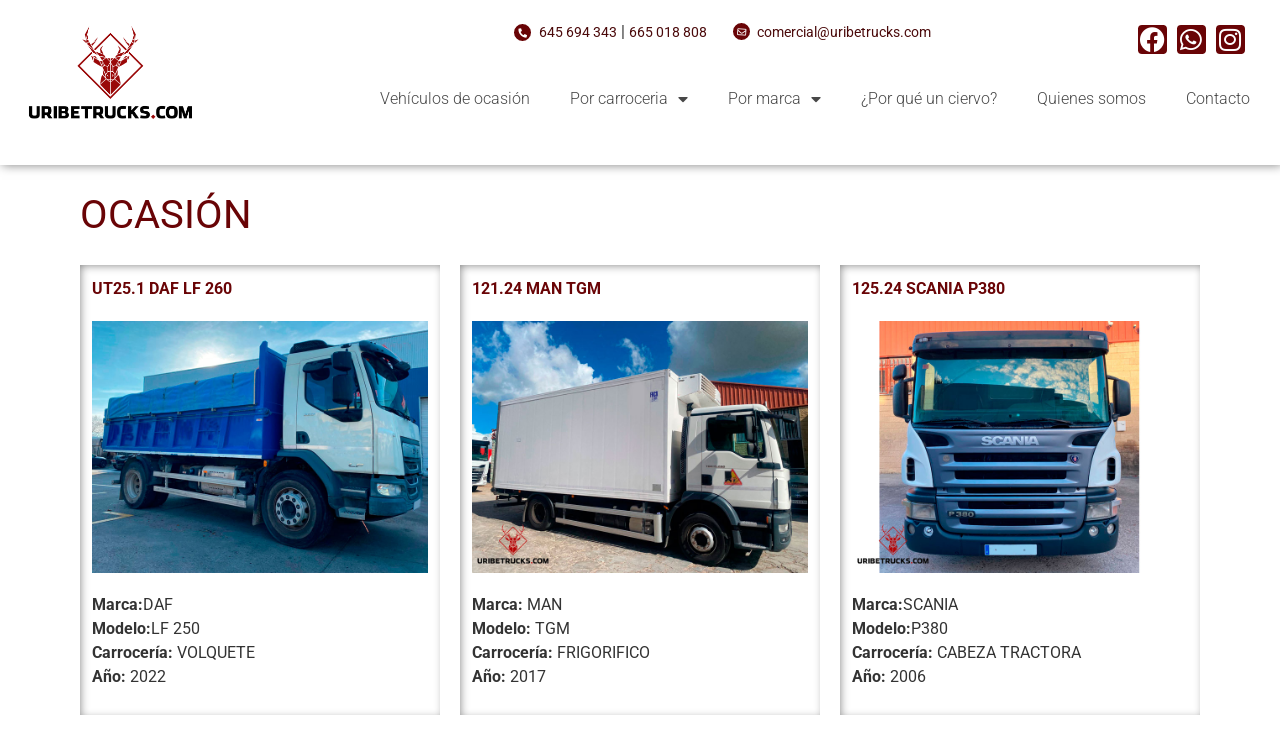

--- FILE ---
content_type: text/html; charset=UTF-8
request_url: https://uribetrucks.com/tag/ocasion/
body_size: 15331
content:
<!doctype html>
<html lang="es">
<head>
	<meta charset="UTF-8">
	<meta name="viewport" content="width=device-width, initial-scale=1">
	<link rel="profile" href="https://gmpg.org/xfn/11">
	<meta name='robots' content='index, follow, max-image-preview:large, max-snippet:-1, max-video-preview:-1' />
	<style>img:is([sizes="auto" i], [sizes^="auto," i]) { contain-intrinsic-size: 3000px 1500px }</style>
	
	<!-- This site is optimized with the Yoast SEO plugin v26.0 - https://yoast.com/wordpress/plugins/seo/ -->
	<title>OCASIÓN Archivos - Uribe Trucks</title>
	<link rel="canonical" href="https://uribetrucks.com/tag/ocasion/" />
	<meta property="og:locale" content="es_ES" />
	<meta property="og:type" content="article" />
	<meta property="og:title" content="OCASIÓN Archivos - Uribe Trucks" />
	<meta property="og:url" content="https://uribetrucks.com/tag/ocasion/" />
	<meta property="og:site_name" content="Uribe Trucks" />
	<meta name="twitter:card" content="summary_large_image" />
	<script type="application/ld+json" class="yoast-schema-graph">{"@context":"https://schema.org","@graph":[{"@type":"CollectionPage","@id":"https://uribetrucks.com/tag/ocasion/","url":"https://uribetrucks.com/tag/ocasion/","name":"OCASIÓN Archivos - Uribe Trucks","isPartOf":{"@id":"https://uribetrucks.com/#website"},"primaryImageOfPage":{"@id":"https://uribetrucks.com/tag/ocasion/#primaryimage"},"image":{"@id":"https://uribetrucks.com/tag/ocasion/#primaryimage"},"thumbnailUrl":"https://uribetrucks.com/wp-content/uploads/2025/02/1.jpg","breadcrumb":{"@id":"https://uribetrucks.com/tag/ocasion/#breadcrumb"},"inLanguage":"es"},{"@type":"ImageObject","inLanguage":"es","@id":"https://uribetrucks.com/tag/ocasion/#primaryimage","url":"https://uribetrucks.com/wp-content/uploads/2025/02/1.jpg","contentUrl":"https://uribetrucks.com/wp-content/uploads/2025/02/1.jpg","width":800,"height":600},{"@type":"BreadcrumbList","@id":"https://uribetrucks.com/tag/ocasion/#breadcrumb","itemListElement":[{"@type":"ListItem","position":1,"name":"Portada","item":"https://uribetrucks.com/"},{"@type":"ListItem","position":2,"name":"OCASIÓN"}]},{"@type":"WebSite","@id":"https://uribetrucks.com/#website","url":"https://uribetrucks.com/","name":"Uribe Trucks","description":"Compra venta de camiones y vehículos industriales","publisher":{"@id":"https://uribetrucks.com/#organization"},"potentialAction":[{"@type":"SearchAction","target":{"@type":"EntryPoint","urlTemplate":"https://uribetrucks.com/?s={search_term_string}"},"query-input":{"@type":"PropertyValueSpecification","valueRequired":true,"valueName":"search_term_string"}}],"inLanguage":"es"},{"@type":"Organization","@id":"https://uribetrucks.com/#organization","name":"Uribe Trucks","url":"https://uribetrucks.com/","logo":{"@type":"ImageObject","inLanguage":"es","@id":"https://uribetrucks.com/#/schema/logo/image/","url":"https://uribetrucks.com/wp-content/uploads/2021/05/cropped-UribeTrucks-logo21-10-1.png","contentUrl":"https://uribetrucks.com/wp-content/uploads/2021/05/cropped-UribeTrucks-logo21-10-1.png","width":702,"height":370,"caption":"Uribe Trucks"},"image":{"@id":"https://uribetrucks.com/#/schema/logo/image/"}}]}</script>
	<!-- / Yoast SEO plugin. -->


<link rel='dns-prefetch' href='//www.googletagmanager.com' />
<link rel="alternate" type="application/rss+xml" title="Uribe Trucks &raquo; Feed" href="https://uribetrucks.com/feed/" />
<link rel="alternate" type="application/rss+xml" title="Uribe Trucks &raquo; Feed de los comentarios" href="https://uribetrucks.com/comments/feed/" />
<link rel="alternate" type="application/rss+xml" title="Uribe Trucks &raquo; Etiqueta OCASIÓN del feed" href="https://uribetrucks.com/tag/ocasion/feed/" />
<link rel='stylesheet' id='wpo_min-header-0-css' href='https://uribetrucks.com/wp-content/cache/wpo-minify/1759222161/assets/wpo-minify-header-5411d889.min.css' media='all' />
<script src="https://uribetrucks.com/wp-includes/js/jquery/jquery.min.js" id="jquery-core-js"></script>
<script src="https://uribetrucks.com/wp-includes/js/jquery/jquery-migrate.min.js" id="jquery-migrate-js"></script>
<script src="https://uribetrucks.com/wp-content/plugins/adapta-rgpd/assets/js/cookies-eu-banner.js" id="argpd-cookies-eu-banner-js"></script>
<script src="https://uribetrucks.com/wp-content/plugins/elementor/assets/lib/font-awesome/js/v4-shims.min.js" id="font-awesome-4-shim-js"></script>

<!-- Fragmento de código de la etiqueta de Google (gtag.js) añadida por Site Kit -->
<!-- Fragmento de código de Google Analytics añadido por Site Kit -->
<script src="https://www.googletagmanager.com/gtag/js?id=GT-MR248HH" id="google_gtagjs-js" async></script>
<script id="google_gtagjs-js-after">
window.dataLayer = window.dataLayer || [];function gtag(){dataLayer.push(arguments);}
gtag("set","linker",{"domains":["uribetrucks.com"]});
gtag("js", new Date());
gtag("set", "developer_id.dZTNiMT", true);
gtag("config", "GT-MR248HH");
</script>
<link rel="https://api.w.org/" href="https://uribetrucks.com/wp-json/" /><link rel="alternate" title="JSON" type="application/json" href="https://uribetrucks.com/wp-json/wp/v2/tags/146" /><link rel="EditURI" type="application/rsd+xml" title="RSD" href="https://uribetrucks.com/xmlrpc.php?rsd" />
<meta name="generator" content="WordPress 6.8.3" />
<meta name="generator" content="Site Kit by Google 1.170.0" /><meta name="generator" content="Elementor 3.32.3; features: additional_custom_breakpoints; settings: css_print_method-internal, google_font-enabled, font_display-auto">
			<style>
				.e-con.e-parent:nth-of-type(n+4):not(.e-lazyloaded):not(.e-no-lazyload),
				.e-con.e-parent:nth-of-type(n+4):not(.e-lazyloaded):not(.e-no-lazyload) * {
					background-image: none !important;
				}
				@media screen and (max-height: 1024px) {
					.e-con.e-parent:nth-of-type(n+3):not(.e-lazyloaded):not(.e-no-lazyload),
					.e-con.e-parent:nth-of-type(n+3):not(.e-lazyloaded):not(.e-no-lazyload) * {
						background-image: none !important;
					}
				}
				@media screen and (max-height: 640px) {
					.e-con.e-parent:nth-of-type(n+2):not(.e-lazyloaded):not(.e-no-lazyload),
					.e-con.e-parent:nth-of-type(n+2):not(.e-lazyloaded):not(.e-no-lazyload) * {
						background-image: none !important;
					}
				}
			</style>
			
<!-- Fragmento de código de Google Tag Manager añadido por Site Kit -->
<script>
			( function( w, d, s, l, i ) {
				w[l] = w[l] || [];
				w[l].push( {'gtm.start': new Date().getTime(), event: 'gtm.js'} );
				var f = d.getElementsByTagName( s )[0],
					j = d.createElement( s ), dl = l != 'dataLayer' ? '&l=' + l : '';
				j.async = true;
				j.src = 'https://www.googletagmanager.com/gtm.js?id=' + i + dl;
				f.parentNode.insertBefore( j, f );
			} )( window, document, 'script', 'dataLayer', 'GTM-P9XQ7FC' );
			
</script>

<!-- Final del fragmento de código de Google Tag Manager añadido por Site Kit -->
</head>
<body class="archive tag tag-ocasion tag-146 wp-custom-logo wp-embed-responsive wp-theme-hello-elementor wp-child-theme-hello-elementor-child hello-elementor-default elementor-page-3049 elementor-default elementor-template-full-width elementor-kit-2270">

		<!-- Fragmento de código de Google Tag Manager (noscript) añadido por Site Kit -->
		<noscript>
			<iframe src="https://www.googletagmanager.com/ns.html?id=GTM-P9XQ7FC" height="0" width="0" style="display:none;visibility:hidden"></iframe>
		</noscript>
		<!-- Final del fragmento de código de Google Tag Manager (noscript) añadido por Site Kit -->
		
<a class="skip-link screen-reader-text" href="#content">Ir al contenido</a>

		<header data-elementor-type="header" data-elementor-id="2636" class="elementor elementor-2636 elementor-location-header" data-elementor-post-type="elementor_library">
					<section class="elementor-section elementor-top-section elementor-element elementor-element-1afb3b0 elementor-hidden-desktop elementor-section-boxed elementor-section-height-default elementor-section-height-default" data-id="1afb3b0" data-element_type="section">
						<div class="elementor-container elementor-column-gap-no">
					<div class="elementor-column elementor-col-100 elementor-top-column elementor-element elementor-element-d318d49" data-id="d318d49" data-element_type="column">
			<div class="elementor-widget-wrap elementor-element-populated">
						<div class="elementor-element elementor-element-3e0ca28 elementor-fixed elementor-widget-mobile__width-initial elementor-nav-menu--dropdown-mobile elementor-hidden-desktop elementor-hidden-tablet elementor-nav-menu__text-align-aside elementor-nav-menu--toggle elementor-nav-menu--burger elementor-widget elementor-widget-nav-menu" data-id="3e0ca28" data-element_type="widget" data-settings="{&quot;_position&quot;:&quot;fixed&quot;,&quot;layout&quot;:&quot;vertical&quot;,&quot;submenu_icon&quot;:{&quot;value&quot;:&quot;&lt;i class=\&quot;fas fa-chevron-down\&quot; aria-hidden=\&quot;true\&quot;&gt;&lt;\/i&gt;&quot;,&quot;library&quot;:&quot;fa-solid&quot;},&quot;toggle&quot;:&quot;burger&quot;}" data-widget_type="nav-menu.default">
				<div class="elementor-widget-container">
								<nav aria-label="Menú" class="elementor-nav-menu--main elementor-nav-menu__container elementor-nav-menu--layout-vertical e--pointer-underline e--animation-fade">
				<ul id="menu-1-3e0ca28" class="elementor-nav-menu sm-vertical"><li class="menu-item menu-item-type-post_type menu-item-object-page menu-item-3204"><a href="https://uribetrucks.com/vehiculos-de-ocasion/" class="elementor-item">Vehículos de ocasión</a></li>
<li class="menu-item menu-item-type-custom menu-item-object-custom menu-item-has-children menu-item-3086"><a class="elementor-item">Por carroceria</a>
<ul class="sub-menu elementor-nav-menu--dropdown">
	<li class="menu-item menu-item-type-taxonomy menu-item-object-category menu-item-3401"><a href="https://uribetrucks.com/category/cabeza-tractora/" class="elementor-sub-item">CABEZA TRACTORA</a></li>
	<li class="menu-item menu-item-type-taxonomy menu-item-object-category menu-item-2954"><a href="https://uribetrucks.com/category/furgon/" class="elementor-sub-item">Furgón</a></li>
	<li class="menu-item menu-item-type-taxonomy menu-item-object-category menu-item-2953"><a href="https://uribetrucks.com/category/frigorifico/" class="elementor-sub-item">Frigorífico / Isotermo</a></li>
	<li class="menu-item menu-item-type-taxonomy menu-item-object-category menu-item-2951"><a href="https://uribetrucks.com/category/caja-abierta/" class="elementor-sub-item">Caja Abierta</a></li>
	<li class="menu-item menu-item-type-taxonomy menu-item-object-category menu-item-2960"><a href="https://uribetrucks.com/category/tauliner/" class="elementor-sub-item">Tauliner / Semitauliner</a></li>
	<li class="menu-item menu-item-type-taxonomy menu-item-object-category menu-item-2956"><a href="https://uribetrucks.com/category/grua/" class="elementor-sub-item">Grua</a></li>
	<li class="menu-item menu-item-type-taxonomy menu-item-object-category menu-item-2955"><a href="https://uribetrucks.com/category/gancho/" class="elementor-sub-item">Gancho / Multilif</a></li>
	<li class="menu-item menu-item-type-taxonomy menu-item-object-category menu-item-3405"><a href="https://uribetrucks.com/category/volquete/" class="elementor-sub-item">Basculante / Volquete</a></li>
	<li class="menu-item menu-item-type-taxonomy menu-item-object-category menu-item-2957"><a href="https://uribetrucks.com/category/portacoches/" class="elementor-sub-item">Portacoches</a></li>
	<li class="menu-item menu-item-type-taxonomy menu-item-object-category menu-item-2958"><a href="https://uribetrucks.com/category/portacontenedor/" class="elementor-sub-item">Portacontenedor</a></li>
	<li class="menu-item menu-item-type-taxonomy menu-item-object-category menu-item-2959"><a href="https://uribetrucks.com/category/portamaquinaria/" class="elementor-sub-item">Portamaquinaria</a></li>
	<li class="menu-item menu-item-type-taxonomy menu-item-object-category menu-item-2952"><a href="https://uribetrucks.com/category/cisterna/" class="elementor-sub-item">Cisterna</a></li>
	<li class="menu-item menu-item-type-taxonomy menu-item-object-category menu-item-2950"><a href="https://uribetrucks.com/category/basurero/" class="elementor-sub-item">Basurero / Recolector</a></li>
	<li class="menu-item menu-item-type-taxonomy menu-item-object-category menu-item-3087"><a href="https://uribetrucks.com/category/autoescuela/" class="elementor-sub-item">Autoescuela</a></li>
	<li class="menu-item menu-item-type-taxonomy menu-item-object-category menu-item-3402"><a href="https://uribetrucks.com/category/chasis/" class="elementor-sub-item">CHASIS</a></li>
	<li class="menu-item menu-item-type-taxonomy menu-item-object-category menu-item-3404"><a href="https://uribetrucks.com/category/otros-tipos/" class="elementor-sub-item">OTROS TIPOS</a></li>
</ul>
</li>
<li class="menu-item menu-item-type-custom menu-item-object-custom menu-item-has-children menu-item-3095"><a class="elementor-item">Por marca</a>
<ul class="sub-menu elementor-nav-menu--dropdown">
	<li class="menu-item menu-item-type-taxonomy menu-item-object-category menu-item-3088"><a href="https://uribetrucks.com/category/daf/" class="elementor-sub-item">Daf</a></li>
	<li class="menu-item menu-item-type-taxonomy menu-item-object-category menu-item-3089"><a href="https://uribetrucks.com/category/iveco/" class="elementor-sub-item">Iveco</a></li>
	<li class="menu-item menu-item-type-taxonomy menu-item-object-category menu-item-3090"><a href="https://uribetrucks.com/category/man/" class="elementor-sub-item">Man</a></li>
	<li class="menu-item menu-item-type-taxonomy menu-item-object-category menu-item-3091"><a href="https://uribetrucks.com/category/mercedes/" class="elementor-sub-item">Mercedes</a></li>
	<li class="menu-item menu-item-type-taxonomy menu-item-object-category menu-item-3092"><a href="https://uribetrucks.com/category/nissan/" class="elementor-sub-item">Nissan</a></li>
	<li class="menu-item menu-item-type-taxonomy menu-item-object-category menu-item-3093"><a href="https://uribetrucks.com/category/renault/" class="elementor-sub-item">Renault</a></li>
	<li class="menu-item menu-item-type-taxonomy menu-item-object-category menu-item-3094"><a href="https://uribetrucks.com/category/scania/" class="elementor-sub-item">Scania</a></li>
	<li class="menu-item menu-item-type-taxonomy menu-item-object-category menu-item-3324"><a href="https://uribetrucks.com/category/volvo/" class="elementor-sub-item">Volvo</a></li>
	<li class="menu-item menu-item-type-taxonomy menu-item-object-category menu-item-3403"><a href="https://uribetrucks.com/category/otras-marcas/" class="elementor-sub-item">OTRAS MARCAS</a></li>
</ul>
</li>
<li class="menu-item menu-item-type-post_type menu-item-object-page menu-item-2685"><a href="https://uribetrucks.com/por-que-un-ciervo-2/" class="elementor-item">¿Por qué un ciervo?</a></li>
<li class="menu-item menu-item-type-post_type menu-item-object-page menu-item-2687"><a href="https://uribetrucks.com/quienes-somos-2/" class="elementor-item">Quienes somos</a></li>
<li class="menu-item menu-item-type-post_type menu-item-object-page menu-item-4150"><a href="https://uribetrucks.com/contacto/" class="elementor-item">Contacto</a></li>
</ul>			</nav>
					<div class="elementor-menu-toggle" role="button" tabindex="0" aria-label="Alternar menú" aria-expanded="false">
			<i aria-hidden="true" role="presentation" class="elementor-menu-toggle__icon--open eicon-menu-bar"></i><i aria-hidden="true" role="presentation" class="elementor-menu-toggle__icon--close eicon-close"></i>		</div>
					<nav class="elementor-nav-menu--dropdown elementor-nav-menu__container" aria-hidden="true">
				<ul id="menu-2-3e0ca28" class="elementor-nav-menu sm-vertical"><li class="menu-item menu-item-type-post_type menu-item-object-page menu-item-3204"><a href="https://uribetrucks.com/vehiculos-de-ocasion/" class="elementor-item" tabindex="-1">Vehículos de ocasión</a></li>
<li class="menu-item menu-item-type-custom menu-item-object-custom menu-item-has-children menu-item-3086"><a class="elementor-item" tabindex="-1">Por carroceria</a>
<ul class="sub-menu elementor-nav-menu--dropdown">
	<li class="menu-item menu-item-type-taxonomy menu-item-object-category menu-item-3401"><a href="https://uribetrucks.com/category/cabeza-tractora/" class="elementor-sub-item" tabindex="-1">CABEZA TRACTORA</a></li>
	<li class="menu-item menu-item-type-taxonomy menu-item-object-category menu-item-2954"><a href="https://uribetrucks.com/category/furgon/" class="elementor-sub-item" tabindex="-1">Furgón</a></li>
	<li class="menu-item menu-item-type-taxonomy menu-item-object-category menu-item-2953"><a href="https://uribetrucks.com/category/frigorifico/" class="elementor-sub-item" tabindex="-1">Frigorífico / Isotermo</a></li>
	<li class="menu-item menu-item-type-taxonomy menu-item-object-category menu-item-2951"><a href="https://uribetrucks.com/category/caja-abierta/" class="elementor-sub-item" tabindex="-1">Caja Abierta</a></li>
	<li class="menu-item menu-item-type-taxonomy menu-item-object-category menu-item-2960"><a href="https://uribetrucks.com/category/tauliner/" class="elementor-sub-item" tabindex="-1">Tauliner / Semitauliner</a></li>
	<li class="menu-item menu-item-type-taxonomy menu-item-object-category menu-item-2956"><a href="https://uribetrucks.com/category/grua/" class="elementor-sub-item" tabindex="-1">Grua</a></li>
	<li class="menu-item menu-item-type-taxonomy menu-item-object-category menu-item-2955"><a href="https://uribetrucks.com/category/gancho/" class="elementor-sub-item" tabindex="-1">Gancho / Multilif</a></li>
	<li class="menu-item menu-item-type-taxonomy menu-item-object-category menu-item-3405"><a href="https://uribetrucks.com/category/volquete/" class="elementor-sub-item" tabindex="-1">Basculante / Volquete</a></li>
	<li class="menu-item menu-item-type-taxonomy menu-item-object-category menu-item-2957"><a href="https://uribetrucks.com/category/portacoches/" class="elementor-sub-item" tabindex="-1">Portacoches</a></li>
	<li class="menu-item menu-item-type-taxonomy menu-item-object-category menu-item-2958"><a href="https://uribetrucks.com/category/portacontenedor/" class="elementor-sub-item" tabindex="-1">Portacontenedor</a></li>
	<li class="menu-item menu-item-type-taxonomy menu-item-object-category menu-item-2959"><a href="https://uribetrucks.com/category/portamaquinaria/" class="elementor-sub-item" tabindex="-1">Portamaquinaria</a></li>
	<li class="menu-item menu-item-type-taxonomy menu-item-object-category menu-item-2952"><a href="https://uribetrucks.com/category/cisterna/" class="elementor-sub-item" tabindex="-1">Cisterna</a></li>
	<li class="menu-item menu-item-type-taxonomy menu-item-object-category menu-item-2950"><a href="https://uribetrucks.com/category/basurero/" class="elementor-sub-item" tabindex="-1">Basurero / Recolector</a></li>
	<li class="menu-item menu-item-type-taxonomy menu-item-object-category menu-item-3087"><a href="https://uribetrucks.com/category/autoescuela/" class="elementor-sub-item" tabindex="-1">Autoescuela</a></li>
	<li class="menu-item menu-item-type-taxonomy menu-item-object-category menu-item-3402"><a href="https://uribetrucks.com/category/chasis/" class="elementor-sub-item" tabindex="-1">CHASIS</a></li>
	<li class="menu-item menu-item-type-taxonomy menu-item-object-category menu-item-3404"><a href="https://uribetrucks.com/category/otros-tipos/" class="elementor-sub-item" tabindex="-1">OTROS TIPOS</a></li>
</ul>
</li>
<li class="menu-item menu-item-type-custom menu-item-object-custom menu-item-has-children menu-item-3095"><a class="elementor-item" tabindex="-1">Por marca</a>
<ul class="sub-menu elementor-nav-menu--dropdown">
	<li class="menu-item menu-item-type-taxonomy menu-item-object-category menu-item-3088"><a href="https://uribetrucks.com/category/daf/" class="elementor-sub-item" tabindex="-1">Daf</a></li>
	<li class="menu-item menu-item-type-taxonomy menu-item-object-category menu-item-3089"><a href="https://uribetrucks.com/category/iveco/" class="elementor-sub-item" tabindex="-1">Iveco</a></li>
	<li class="menu-item menu-item-type-taxonomy menu-item-object-category menu-item-3090"><a href="https://uribetrucks.com/category/man/" class="elementor-sub-item" tabindex="-1">Man</a></li>
	<li class="menu-item menu-item-type-taxonomy menu-item-object-category menu-item-3091"><a href="https://uribetrucks.com/category/mercedes/" class="elementor-sub-item" tabindex="-1">Mercedes</a></li>
	<li class="menu-item menu-item-type-taxonomy menu-item-object-category menu-item-3092"><a href="https://uribetrucks.com/category/nissan/" class="elementor-sub-item" tabindex="-1">Nissan</a></li>
	<li class="menu-item menu-item-type-taxonomy menu-item-object-category menu-item-3093"><a href="https://uribetrucks.com/category/renault/" class="elementor-sub-item" tabindex="-1">Renault</a></li>
	<li class="menu-item menu-item-type-taxonomy menu-item-object-category menu-item-3094"><a href="https://uribetrucks.com/category/scania/" class="elementor-sub-item" tabindex="-1">Scania</a></li>
	<li class="menu-item menu-item-type-taxonomy menu-item-object-category menu-item-3324"><a href="https://uribetrucks.com/category/volvo/" class="elementor-sub-item" tabindex="-1">Volvo</a></li>
	<li class="menu-item menu-item-type-taxonomy menu-item-object-category menu-item-3403"><a href="https://uribetrucks.com/category/otras-marcas/" class="elementor-sub-item" tabindex="-1">OTRAS MARCAS</a></li>
</ul>
</li>
<li class="menu-item menu-item-type-post_type menu-item-object-page menu-item-2685"><a href="https://uribetrucks.com/por-que-un-ciervo-2/" class="elementor-item" tabindex="-1">¿Por qué un ciervo?</a></li>
<li class="menu-item menu-item-type-post_type menu-item-object-page menu-item-2687"><a href="https://uribetrucks.com/quienes-somos-2/" class="elementor-item" tabindex="-1">Quienes somos</a></li>
<li class="menu-item menu-item-type-post_type menu-item-object-page menu-item-4150"><a href="https://uribetrucks.com/contacto/" class="elementor-item" tabindex="-1">Contacto</a></li>
</ul>			</nav>
						</div>
				</div>
					</div>
		</div>
					</div>
		</section>
				<section class="elementor-section elementor-top-section elementor-element elementor-element-3d4a753 elementor-section-full_width elementor-section-height-default elementor-section-height-default" data-id="3d4a753" data-element_type="section" data-settings="{&quot;background_background&quot;:&quot;classic&quot;,&quot;sticky&quot;:&quot;top&quot;,&quot;sticky_on&quot;:[&quot;desktop&quot;,&quot;tablet&quot;,&quot;mobile&quot;],&quot;sticky_offset&quot;:0,&quot;sticky_effects_offset&quot;:0,&quot;sticky_anchor_link_offset&quot;:0}">
							<div class="elementor-background-overlay"></div>
							<div class="elementor-container elementor-column-gap-default">
					<div class="elementor-column elementor-col-50 elementor-top-column elementor-element elementor-element-e423dd4" data-id="e423dd4" data-element_type="column">
			<div class="elementor-widget-wrap elementor-element-populated">
						<section class="elementor-section elementor-inner-section elementor-element elementor-element-6ea54a7 elementor-section-boxed elementor-section-height-default elementor-section-height-default" data-id="6ea54a7" data-element_type="section">
						<div class="elementor-container elementor-column-gap-default">
					<div class="elementor-column elementor-col-50 elementor-inner-column elementor-element elementor-element-5bbc4d1" data-id="5bbc4d1" data-element_type="column">
			<div class="elementor-widget-wrap elementor-element-populated">
						<div class="elementor-element elementor-element-cf0877a logositeimg elementor-widget elementor-widget-theme-site-logo elementor-widget-image" data-id="cf0877a" data-element_type="widget" data-widget_type="theme-site-logo.default">
				<div class="elementor-widget-container">
											<a href="https://uribetrucks.com">
			<img fetchpriority="high" width="702" height="370" src="https://uribetrucks.com/wp-content/uploads/2021/05/cropped-UribeTrucks-logo21-10-1.png" class="attachment-full size-full wp-image-3423" alt="" srcset="https://uribetrucks.com/wp-content/uploads/2021/05/cropped-UribeTrucks-logo21-10-1.png 702w, https://uribetrucks.com/wp-content/uploads/2021/05/cropped-UribeTrucks-logo21-10-1-300x158.png 300w" sizes="(max-width: 702px) 100vw, 702px" />				</a>
											</div>
				</div>
				<div class="elementor-element elementor-element-41a569c elementor-view-stacked elementor-widget-mobile__width-initial elementor-hidden-desktop elementor-hidden-tablet elementor-shape-circle elementor-widget elementor-widget-icon" data-id="41a569c" data-element_type="widget" data-widget_type="icon.default">
				<div class="elementor-widget-container">
							<div class="elementor-icon-wrapper">
			<a class="elementor-icon" href="tel:645694343">
			<i aria-hidden="true" class="fas fa-phone-alt"></i>			</a>
		</div>
						</div>
				</div>
				<div class="elementor-element elementor-element-e15e222 elementor-widget-mobile__width-initial elementor-hidden-desktop elementor-hidden-tablet elementor-widget elementor-widget-html" data-id="e15e222" data-element_type="widget" data-widget_type="html.default">
				<div class="elementor-widget-container">
					<a href="tel:645694343">645 694 343</a> | <a href="tel:665018808">665 018 808</a>				</div>
				</div>
				<div class="elementor-element elementor-element-5683baf elementor-view-stacked elementor-widget-mobile__width-initial elementor-hidden-desktop elementor-hidden-tablet elementor-shape-circle elementor-widget elementor-widget-icon" data-id="5683baf" data-element_type="widget" data-widget_type="icon.default">
				<div class="elementor-widget-container">
							<div class="elementor-icon-wrapper">
			<a class="elementor-icon" href="mailto:comercial@uribetrucks.commailto:comercial@uribetrucks.commailto:comercial@uribetrucks.commailto:comercial@uribetrucks.commailto:comercial@uribetrucks.commailto:comercial@uribetrucks.commailto:comermailtmailto:comercial@uribetrucks.commailto:comercial@uribetrucks.commailto:comercial@uribetrucks.commailto:comercial@uribetrucks.commailto:comercial@uribetrucks.commailto:comercial@uribetrucks.commailto:comercial@uribetrucks.commailto:comercial@uribetrucks.commailto:comercial@uribetrucks.comomailto:comercial@uribetrucks.com:comailto:comercial@uribetrucks.commailto:comercial@uribetrucks.commercial@uribetrucks.comcial@uribetrucks.com">
			<i aria-hidden="true" class="far fa-envelope"></i>			</a>
		</div>
						</div>
				</div>
				<div class="elementor-element elementor-element-805cab9 elementor-widget-mobile__width-initial elementor-hidden-desktop elementor-hidden-tablet elementor-widget elementor-widget-html" data-id="805cab9" data-element_type="widget" data-widget_type="html.default">
				<div class="elementor-widget-container">
					<a href="mailto:comercial@uribetrucks.com" target="_blank">comercial@uribetrucks.com</a>				</div>
				</div>
					</div>
		</div>
				<div class="elementor-column elementor-col-50 elementor-inner-column elementor-element elementor-element-d8315fd elementor-hidden-desktop elementor-hidden-tablet" data-id="d8315fd" data-element_type="column">
			<div class="elementor-widget-wrap elementor-element-populated">
						<div class="elementor-element elementor-element-39402e1 elementor-view-framed elementor-shape-square elementor-widget elementor-widget-icon" data-id="39402e1" data-element_type="widget" data-widget_type="icon.default">
				<div class="elementor-widget-container">
							<div class="elementor-icon-wrapper">
			<a class="elementor-icon" href="https://www.instagram.com/uribetrucks/" target="_blank">
			<i aria-hidden="true" class="fab fa-instagram"></i>			</a>
		</div>
						</div>
				</div>
				<div class="elementor-element elementor-element-a294d0f elementor-view-framed elementor-shape-square elementor-widget elementor-widget-icon" data-id="a294d0f" data-element_type="widget" data-widget_type="icon.default">
				<div class="elementor-widget-container">
							<div class="elementor-icon-wrapper">
			<a class="elementor-icon" href="https://api.whatsapp.com/send/?phone=+34%20645694343&#038;text=Estoy+interesado+en+uno+de+sus+caminones&#038;app_absent=0" target="_blank">
			<i aria-hidden="true" class="fab fa-whatsapp"></i>			</a>
		</div>
						</div>
				</div>
				<div class="elementor-element elementor-element-162d4d3 elementor-view-framed elementor-shape-square elementor-widget elementor-widget-icon" data-id="162d4d3" data-element_type="widget" data-widget_type="icon.default">
				<div class="elementor-widget-container">
							<div class="elementor-icon-wrapper">
			<a class="elementor-icon" href="https://www.facebook.com/URIBETRUCKS/" target="_blank">
			<i aria-hidden="true" class="fab fa-facebook"></i>			</a>
		</div>
						</div>
				</div>
					</div>
		</div>
					</div>
		</section>
					</div>
		</div>
				<div class="elementor-column elementor-col-50 elementor-top-column elementor-element elementor-element-8291c04" data-id="8291c04" data-element_type="column">
			<div class="elementor-widget-wrap elementor-element-populated">
						<section class="elementor-section elementor-inner-section elementor-element elementor-element-4ef2d29 elementor-hidden-phone elementor-section-boxed elementor-section-height-default elementor-section-height-default" data-id="4ef2d29" data-element_type="section">
						<div class="elementor-container elementor-column-gap-default">
					<div class="elementor-column elementor-col-33 elementor-inner-column elementor-element elementor-element-b4ff6a9" data-id="b4ff6a9" data-element_type="column">
			<div class="elementor-widget-wrap">
							</div>
		</div>
				<div class="elementor-column elementor-col-33 elementor-inner-column elementor-element elementor-element-b7434c0" data-id="b7434c0" data-element_type="column">
			<div class="elementor-widget-wrap elementor-element-populated">
						<div class="elementor-element elementor-element-59198be elementor-view-stacked elementor-widget__width-auto elementor-widget-mobile__width-initial elementor-hidden-phone elementor-shape-circle elementor-widget elementor-widget-icon" data-id="59198be" data-element_type="widget" data-widget_type="icon.default">
				<div class="elementor-widget-container">
							<div class="elementor-icon-wrapper">
			<a class="elementor-icon" href="tel:645694343">
			<i aria-hidden="true" class="fas fa-phone-alt"></i>			</a>
		</div>
						</div>
				</div>
				<div class="elementor-element elementor-element-efca085 elementor-widget__width-initial elementor-widget-mobile__width-initial elementor-hidden-phone elementor-widget elementor-widget-html" data-id="efca085" data-element_type="widget" data-widget_type="html.default">
				<div class="elementor-widget-container">
					<a href="tel:645694343">645 694 343</a> | <a href="tel:665018808">665 018 808</a>				</div>
				</div>
				<div class="elementor-element elementor-element-f170dd3 elementor-view-stacked elementor-widget__width-initial elementor-widget-mobile__width-initial elementor-hidden-phone elementor-shape-circle elementor-widget elementor-widget-icon" data-id="f170dd3" data-element_type="widget" data-widget_type="icon.default">
				<div class="elementor-widget-container">
							<div class="elementor-icon-wrapper">
			<a class="elementor-icon" href="mailto:comercial@uribetrucks.commailto:comercial@uribetrucks.commailto:comercial@uribetrucks.commailto:comercial@uribetrucks.commailto:comercial@uribetrucks.commailto:comercial@uribetrucks.commailto:comermailtmailto:comercial@uribetrucks.commailto:comercial@uribetrucks.commailto:comercial@uribetrucks.commailto:comercial@uribetrucks.commailto:comercial@uribetrucks.commailto:comercial@uribetrucks.commailto:comercial@uribetrucks.commailto:comercial@uribetrucks.commailto:comercial@uribetrucks.comomailto:comercial@uribetrucks.com:comailto:comercial@uribetrucks.commailto:comercial@uribetrucks.commercial@uribetrucks.comcial@uribetrucks.com">
			<i aria-hidden="true" class="far fa-envelope"></i>			</a>
		</div>
						</div>
				</div>
				<div class="elementor-element elementor-element-6bd5f50 elementor-widget__width-initial elementor-widget-mobile__width-initial elementor-hidden-phone elementor-widget elementor-widget-html" data-id="6bd5f50" data-element_type="widget" data-widget_type="html.default">
				<div class="elementor-widget-container">
					<a href="mailto:comercial@uribetrucks.com" target="_blank">comercial@uribetrucks.com</a>				</div>
				</div>
					</div>
		</div>
				<div class="elementor-column elementor-col-33 elementor-inner-column elementor-element elementor-element-ebb158e elementor-hidden-phone" data-id="ebb158e" data-element_type="column">
			<div class="elementor-widget-wrap elementor-element-populated">
						<div class="elementor-element elementor-element-6e537df elementor-view-framed elementor-shape-square elementor-widget__width-auto elementor-widget elementor-widget-icon" data-id="6e537df" data-element_type="widget" data-widget_type="icon.default">
				<div class="elementor-widget-container">
							<div class="elementor-icon-wrapper">
			<a class="elementor-icon" href="https://www.facebook.com/URIBETRUCKS/" target="_blank">
			<i aria-hidden="true" class="fab fa-facebook"></i>			</a>
		</div>
						</div>
				</div>
				<div class="elementor-element elementor-element-99076a3 elementor-view-framed elementor-shape-square elementor-widget__width-initial elementor-widget elementor-widget-icon" data-id="99076a3" data-element_type="widget" data-widget_type="icon.default">
				<div class="elementor-widget-container">
							<div class="elementor-icon-wrapper">
			<a class="elementor-icon" href="https://api.whatsapp.com/send/?phone=+34%20645694343&#038;text=Estoy+interesado+en+uno+de+sus+caminones&#038;app_absent=0" target="_blank">
			<i aria-hidden="true" class="fab fa-whatsapp"></i>			</a>
		</div>
						</div>
				</div>
				<div class="elementor-element elementor-element-e6216e2 elementor-view-framed elementor-shape-square elementor-widget__width-initial elementor-widget elementor-widget-icon" data-id="e6216e2" data-element_type="widget" data-widget_type="icon.default">
				<div class="elementor-widget-container">
							<div class="elementor-icon-wrapper">
			<a class="elementor-icon" href="https://www.instagram.com/uribetrucks/" target="_blank">
			<i aria-hidden="true" class="fab fa-instagram"></i>			</a>
		</div>
						</div>
				</div>
					</div>
		</div>
					</div>
		</section>
				<div class="elementor-element elementor-element-1ba6bf2 elementor-nav-menu__align-end elementor-nav-menu--stretch elementor-hidden-phone elementor-nav-menu--dropdown-mobile elementor-nav-menu__text-align-aside elementor-nav-menu--toggle elementor-nav-menu--burger elementor-widget elementor-widget-nav-menu" data-id="1ba6bf2" data-element_type="widget" data-settings="{&quot;full_width&quot;:&quot;stretch&quot;,&quot;layout&quot;:&quot;horizontal&quot;,&quot;submenu_icon&quot;:{&quot;value&quot;:&quot;&lt;i class=\&quot;fas fa-caret-down\&quot; aria-hidden=\&quot;true\&quot;&gt;&lt;\/i&gt;&quot;,&quot;library&quot;:&quot;fa-solid&quot;},&quot;toggle&quot;:&quot;burger&quot;}" data-widget_type="nav-menu.default">
				<div class="elementor-widget-container">
								<nav aria-label="Menú" class="elementor-nav-menu--main elementor-nav-menu__container elementor-nav-menu--layout-horizontal e--pointer-underline e--animation-fade">
				<ul id="menu-1-1ba6bf2" class="elementor-nav-menu"><li class="menu-item menu-item-type-post_type menu-item-object-page menu-item-3204"><a href="https://uribetrucks.com/vehiculos-de-ocasion/" class="elementor-item">Vehículos de ocasión</a></li>
<li class="menu-item menu-item-type-custom menu-item-object-custom menu-item-has-children menu-item-3086"><a class="elementor-item">Por carroceria</a>
<ul class="sub-menu elementor-nav-menu--dropdown">
	<li class="menu-item menu-item-type-taxonomy menu-item-object-category menu-item-3401"><a href="https://uribetrucks.com/category/cabeza-tractora/" class="elementor-sub-item">CABEZA TRACTORA</a></li>
	<li class="menu-item menu-item-type-taxonomy menu-item-object-category menu-item-2954"><a href="https://uribetrucks.com/category/furgon/" class="elementor-sub-item">Furgón</a></li>
	<li class="menu-item menu-item-type-taxonomy menu-item-object-category menu-item-2953"><a href="https://uribetrucks.com/category/frigorifico/" class="elementor-sub-item">Frigorífico / Isotermo</a></li>
	<li class="menu-item menu-item-type-taxonomy menu-item-object-category menu-item-2951"><a href="https://uribetrucks.com/category/caja-abierta/" class="elementor-sub-item">Caja Abierta</a></li>
	<li class="menu-item menu-item-type-taxonomy menu-item-object-category menu-item-2960"><a href="https://uribetrucks.com/category/tauliner/" class="elementor-sub-item">Tauliner / Semitauliner</a></li>
	<li class="menu-item menu-item-type-taxonomy menu-item-object-category menu-item-2956"><a href="https://uribetrucks.com/category/grua/" class="elementor-sub-item">Grua</a></li>
	<li class="menu-item menu-item-type-taxonomy menu-item-object-category menu-item-2955"><a href="https://uribetrucks.com/category/gancho/" class="elementor-sub-item">Gancho / Multilif</a></li>
	<li class="menu-item menu-item-type-taxonomy menu-item-object-category menu-item-3405"><a href="https://uribetrucks.com/category/volquete/" class="elementor-sub-item">Basculante / Volquete</a></li>
	<li class="menu-item menu-item-type-taxonomy menu-item-object-category menu-item-2957"><a href="https://uribetrucks.com/category/portacoches/" class="elementor-sub-item">Portacoches</a></li>
	<li class="menu-item menu-item-type-taxonomy menu-item-object-category menu-item-2958"><a href="https://uribetrucks.com/category/portacontenedor/" class="elementor-sub-item">Portacontenedor</a></li>
	<li class="menu-item menu-item-type-taxonomy menu-item-object-category menu-item-2959"><a href="https://uribetrucks.com/category/portamaquinaria/" class="elementor-sub-item">Portamaquinaria</a></li>
	<li class="menu-item menu-item-type-taxonomy menu-item-object-category menu-item-2952"><a href="https://uribetrucks.com/category/cisterna/" class="elementor-sub-item">Cisterna</a></li>
	<li class="menu-item menu-item-type-taxonomy menu-item-object-category menu-item-2950"><a href="https://uribetrucks.com/category/basurero/" class="elementor-sub-item">Basurero / Recolector</a></li>
	<li class="menu-item menu-item-type-taxonomy menu-item-object-category menu-item-3087"><a href="https://uribetrucks.com/category/autoescuela/" class="elementor-sub-item">Autoescuela</a></li>
	<li class="menu-item menu-item-type-taxonomy menu-item-object-category menu-item-3402"><a href="https://uribetrucks.com/category/chasis/" class="elementor-sub-item">CHASIS</a></li>
	<li class="menu-item menu-item-type-taxonomy menu-item-object-category menu-item-3404"><a href="https://uribetrucks.com/category/otros-tipos/" class="elementor-sub-item">OTROS TIPOS</a></li>
</ul>
</li>
<li class="menu-item menu-item-type-custom menu-item-object-custom menu-item-has-children menu-item-3095"><a class="elementor-item">Por marca</a>
<ul class="sub-menu elementor-nav-menu--dropdown">
	<li class="menu-item menu-item-type-taxonomy menu-item-object-category menu-item-3088"><a href="https://uribetrucks.com/category/daf/" class="elementor-sub-item">Daf</a></li>
	<li class="menu-item menu-item-type-taxonomy menu-item-object-category menu-item-3089"><a href="https://uribetrucks.com/category/iveco/" class="elementor-sub-item">Iveco</a></li>
	<li class="menu-item menu-item-type-taxonomy menu-item-object-category menu-item-3090"><a href="https://uribetrucks.com/category/man/" class="elementor-sub-item">Man</a></li>
	<li class="menu-item menu-item-type-taxonomy menu-item-object-category menu-item-3091"><a href="https://uribetrucks.com/category/mercedes/" class="elementor-sub-item">Mercedes</a></li>
	<li class="menu-item menu-item-type-taxonomy menu-item-object-category menu-item-3092"><a href="https://uribetrucks.com/category/nissan/" class="elementor-sub-item">Nissan</a></li>
	<li class="menu-item menu-item-type-taxonomy menu-item-object-category menu-item-3093"><a href="https://uribetrucks.com/category/renault/" class="elementor-sub-item">Renault</a></li>
	<li class="menu-item menu-item-type-taxonomy menu-item-object-category menu-item-3094"><a href="https://uribetrucks.com/category/scania/" class="elementor-sub-item">Scania</a></li>
	<li class="menu-item menu-item-type-taxonomy menu-item-object-category menu-item-3324"><a href="https://uribetrucks.com/category/volvo/" class="elementor-sub-item">Volvo</a></li>
	<li class="menu-item menu-item-type-taxonomy menu-item-object-category menu-item-3403"><a href="https://uribetrucks.com/category/otras-marcas/" class="elementor-sub-item">OTRAS MARCAS</a></li>
</ul>
</li>
<li class="menu-item menu-item-type-post_type menu-item-object-page menu-item-2685"><a href="https://uribetrucks.com/por-que-un-ciervo-2/" class="elementor-item">¿Por qué un ciervo?</a></li>
<li class="menu-item menu-item-type-post_type menu-item-object-page menu-item-2687"><a href="https://uribetrucks.com/quienes-somos-2/" class="elementor-item">Quienes somos</a></li>
<li class="menu-item menu-item-type-post_type menu-item-object-page menu-item-4150"><a href="https://uribetrucks.com/contacto/" class="elementor-item">Contacto</a></li>
</ul>			</nav>
					<div class="elementor-menu-toggle" role="button" tabindex="0" aria-label="Alternar menú" aria-expanded="false">
			<i aria-hidden="true" role="presentation" class="elementor-menu-toggle__icon--open eicon-menu-bar"></i><i aria-hidden="true" role="presentation" class="elementor-menu-toggle__icon--close eicon-close"></i>		</div>
					<nav class="elementor-nav-menu--dropdown elementor-nav-menu__container" aria-hidden="true">
				<ul id="menu-2-1ba6bf2" class="elementor-nav-menu"><li class="menu-item menu-item-type-post_type menu-item-object-page menu-item-3204"><a href="https://uribetrucks.com/vehiculos-de-ocasion/" class="elementor-item" tabindex="-1">Vehículos de ocasión</a></li>
<li class="menu-item menu-item-type-custom menu-item-object-custom menu-item-has-children menu-item-3086"><a class="elementor-item" tabindex="-1">Por carroceria</a>
<ul class="sub-menu elementor-nav-menu--dropdown">
	<li class="menu-item menu-item-type-taxonomy menu-item-object-category menu-item-3401"><a href="https://uribetrucks.com/category/cabeza-tractora/" class="elementor-sub-item" tabindex="-1">CABEZA TRACTORA</a></li>
	<li class="menu-item menu-item-type-taxonomy menu-item-object-category menu-item-2954"><a href="https://uribetrucks.com/category/furgon/" class="elementor-sub-item" tabindex="-1">Furgón</a></li>
	<li class="menu-item menu-item-type-taxonomy menu-item-object-category menu-item-2953"><a href="https://uribetrucks.com/category/frigorifico/" class="elementor-sub-item" tabindex="-1">Frigorífico / Isotermo</a></li>
	<li class="menu-item menu-item-type-taxonomy menu-item-object-category menu-item-2951"><a href="https://uribetrucks.com/category/caja-abierta/" class="elementor-sub-item" tabindex="-1">Caja Abierta</a></li>
	<li class="menu-item menu-item-type-taxonomy menu-item-object-category menu-item-2960"><a href="https://uribetrucks.com/category/tauliner/" class="elementor-sub-item" tabindex="-1">Tauliner / Semitauliner</a></li>
	<li class="menu-item menu-item-type-taxonomy menu-item-object-category menu-item-2956"><a href="https://uribetrucks.com/category/grua/" class="elementor-sub-item" tabindex="-1">Grua</a></li>
	<li class="menu-item menu-item-type-taxonomy menu-item-object-category menu-item-2955"><a href="https://uribetrucks.com/category/gancho/" class="elementor-sub-item" tabindex="-1">Gancho / Multilif</a></li>
	<li class="menu-item menu-item-type-taxonomy menu-item-object-category menu-item-3405"><a href="https://uribetrucks.com/category/volquete/" class="elementor-sub-item" tabindex="-1">Basculante / Volquete</a></li>
	<li class="menu-item menu-item-type-taxonomy menu-item-object-category menu-item-2957"><a href="https://uribetrucks.com/category/portacoches/" class="elementor-sub-item" tabindex="-1">Portacoches</a></li>
	<li class="menu-item menu-item-type-taxonomy menu-item-object-category menu-item-2958"><a href="https://uribetrucks.com/category/portacontenedor/" class="elementor-sub-item" tabindex="-1">Portacontenedor</a></li>
	<li class="menu-item menu-item-type-taxonomy menu-item-object-category menu-item-2959"><a href="https://uribetrucks.com/category/portamaquinaria/" class="elementor-sub-item" tabindex="-1">Portamaquinaria</a></li>
	<li class="menu-item menu-item-type-taxonomy menu-item-object-category menu-item-2952"><a href="https://uribetrucks.com/category/cisterna/" class="elementor-sub-item" tabindex="-1">Cisterna</a></li>
	<li class="menu-item menu-item-type-taxonomy menu-item-object-category menu-item-2950"><a href="https://uribetrucks.com/category/basurero/" class="elementor-sub-item" tabindex="-1">Basurero / Recolector</a></li>
	<li class="menu-item menu-item-type-taxonomy menu-item-object-category menu-item-3087"><a href="https://uribetrucks.com/category/autoescuela/" class="elementor-sub-item" tabindex="-1">Autoescuela</a></li>
	<li class="menu-item menu-item-type-taxonomy menu-item-object-category menu-item-3402"><a href="https://uribetrucks.com/category/chasis/" class="elementor-sub-item" tabindex="-1">CHASIS</a></li>
	<li class="menu-item menu-item-type-taxonomy menu-item-object-category menu-item-3404"><a href="https://uribetrucks.com/category/otros-tipos/" class="elementor-sub-item" tabindex="-1">OTROS TIPOS</a></li>
</ul>
</li>
<li class="menu-item menu-item-type-custom menu-item-object-custom menu-item-has-children menu-item-3095"><a class="elementor-item" tabindex="-1">Por marca</a>
<ul class="sub-menu elementor-nav-menu--dropdown">
	<li class="menu-item menu-item-type-taxonomy menu-item-object-category menu-item-3088"><a href="https://uribetrucks.com/category/daf/" class="elementor-sub-item" tabindex="-1">Daf</a></li>
	<li class="menu-item menu-item-type-taxonomy menu-item-object-category menu-item-3089"><a href="https://uribetrucks.com/category/iveco/" class="elementor-sub-item" tabindex="-1">Iveco</a></li>
	<li class="menu-item menu-item-type-taxonomy menu-item-object-category menu-item-3090"><a href="https://uribetrucks.com/category/man/" class="elementor-sub-item" tabindex="-1">Man</a></li>
	<li class="menu-item menu-item-type-taxonomy menu-item-object-category menu-item-3091"><a href="https://uribetrucks.com/category/mercedes/" class="elementor-sub-item" tabindex="-1">Mercedes</a></li>
	<li class="menu-item menu-item-type-taxonomy menu-item-object-category menu-item-3092"><a href="https://uribetrucks.com/category/nissan/" class="elementor-sub-item" tabindex="-1">Nissan</a></li>
	<li class="menu-item menu-item-type-taxonomy menu-item-object-category menu-item-3093"><a href="https://uribetrucks.com/category/renault/" class="elementor-sub-item" tabindex="-1">Renault</a></li>
	<li class="menu-item menu-item-type-taxonomy menu-item-object-category menu-item-3094"><a href="https://uribetrucks.com/category/scania/" class="elementor-sub-item" tabindex="-1">Scania</a></li>
	<li class="menu-item menu-item-type-taxonomy menu-item-object-category menu-item-3324"><a href="https://uribetrucks.com/category/volvo/" class="elementor-sub-item" tabindex="-1">Volvo</a></li>
	<li class="menu-item menu-item-type-taxonomy menu-item-object-category menu-item-3403"><a href="https://uribetrucks.com/category/otras-marcas/" class="elementor-sub-item" tabindex="-1">OTRAS MARCAS</a></li>
</ul>
</li>
<li class="menu-item menu-item-type-post_type menu-item-object-page menu-item-2685"><a href="https://uribetrucks.com/por-que-un-ciervo-2/" class="elementor-item" tabindex="-1">¿Por qué un ciervo?</a></li>
<li class="menu-item menu-item-type-post_type menu-item-object-page menu-item-2687"><a href="https://uribetrucks.com/quienes-somos-2/" class="elementor-item" tabindex="-1">Quienes somos</a></li>
<li class="menu-item menu-item-type-post_type menu-item-object-page menu-item-4150"><a href="https://uribetrucks.com/contacto/" class="elementor-item" tabindex="-1">Contacto</a></li>
</ul>			</nav>
						</div>
				</div>
					</div>
		</div>
					</div>
		</section>
				</header>
				<div data-elementor-type="archive" data-elementor-id="3049" class="elementor elementor-3049 elementor-location-archive" data-elementor-post-type="elementor_library">
					<section class="elementor-section elementor-top-section elementor-element elementor-element-4f80e047 elementor-section-boxed elementor-section-height-default elementor-section-height-default" data-id="4f80e047" data-element_type="section">
						<div class="elementor-container elementor-column-gap-default">
					<div class="elementor-column elementor-col-100 elementor-top-column elementor-element elementor-element-7b1023fc" data-id="7b1023fc" data-element_type="column">
			<div class="elementor-widget-wrap elementor-element-populated">
						<div class="elementor-element elementor-element-558714d elementor-widget elementor-widget-theme-archive-title elementor-page-title elementor-widget-heading" data-id="558714d" data-element_type="widget" data-widget_type="theme-archive-title.default">
				<div class="elementor-widget-container">
					<h1 class="elementor-heading-title elementor-size-default">OCASIÓN</h1>				</div>
				</div>
				<div class="elementor-element elementor-element-6f2bde31 elementor-widget elementor-widget-jet-listing-grid" data-id="6f2bde31" data-element_type="widget" data-settings="{&quot;columns&quot;:&quot;3&quot;,&quot;columns_mobile&quot;:&quot;1&quot;}" data-widget_type="jet-listing-grid.default">
				<div class="elementor-widget-container">
					<div class="jet-listing-grid jet-listing-grid--lazy-load jet-listing jet-listing-grid-loading" data-lazy-load="{&quot;offset&quot;:&quot;1%&quot;,&quot;post_id&quot;:3049,&quot;queried_id&quot;:&quot;146|WP_Term&quot;}"><div class="jet-listing-grid__loader"><div class="jet-listing-grid__loader-spinner"></div></div></div>				</div>
				</div>
				<div class="elementor-element elementor-element-5d43995 elementor-align-center elementor-widget elementor-widget-button" data-id="5d43995" data-element_type="widget" data-widget_type="button.default">
				<div class="elementor-widget-container">
									<div class="elementor-button-wrapper">
					<a class="elementor-button elementor-button-link elementor-size-sm" href="#" id="leermas">
						<span class="elementor-button-content-wrapper">
									<span class="elementor-button-text">Ver mas  vehículos</span>
					</span>
					</a>
				</div>
								</div>
				</div>
					</div>
		</div>
					</div>
		</section>
				</div>
		
<script type="speculationrules">
{"prefetch":[{"source":"document","where":{"and":[{"href_matches":"\/*"},{"not":{"href_matches":["\/wp-*.php","\/wp-admin\/*","\/wp-content\/uploads\/*","\/wp-content\/*","\/wp-content\/plugins\/*","\/wp-content\/themes\/hello-elementor-child\/*","\/wp-content\/themes\/hello-elementor\/*","\/*\\?(.+)"]}},{"not":{"selector_matches":"a[rel~=\"nofollow\"]"}},{"not":{"selector_matches":".no-prefetch, .no-prefetch a"}}]},"eagerness":"conservative"}]}
</script>

<div id="cookies-eu-wrapper">
    <div 
      id="cookies-eu-banner"       
      data-wait-remove="250"
      >      
      <div id="cookies-eu-label">

        Esta página utiliza cookies y otras tecnologías para que podamos mejorar su experiencia en nuestros sitios:
          &nbsp;&nbsp;
          <a id="cookies-eu-more" rel="nofollow" href="https://uribetrucks.com/politica-de-cookies/">Más información</a>
      </div>

      <div id="cookies-eu-buttons">
        <button id="cookies-eu-reject" class="cookies-eu-reject">Rechazar</button>
        <button id="cookies-eu-accept" class="cookies-eu-accept">Aceptar</button></div>
    </div>
</div>

<div id="cookies-eu-banner-closed">
  <span>Privacidad</span>
</div>
			<script>
				const lazyloadRunObserver = () => {
					const lazyloadBackgrounds = document.querySelectorAll( `.e-con.e-parent:not(.e-lazyloaded)` );
					const lazyloadBackgroundObserver = new IntersectionObserver( ( entries ) => {
						entries.forEach( ( entry ) => {
							if ( entry.isIntersecting ) {
								let lazyloadBackground = entry.target;
								if( lazyloadBackground ) {
									lazyloadBackground.classList.add( 'e-lazyloaded' );
								}
								lazyloadBackgroundObserver.unobserve( entry.target );
							}
						});
					}, { rootMargin: '200px 0px 200px 0px' } );
					lazyloadBackgrounds.forEach( ( lazyloadBackground ) => {
						lazyloadBackgroundObserver.observe( lazyloadBackground );
					} );
				};
				const events = [
					'DOMContentLoaded',
					'elementor/lazyload/observe',
				];
				events.forEach( ( event ) => {
					document.addEventListener( event, lazyloadRunObserver );
				} );
			</script>
			<link rel='stylesheet' id='wpo_min-footer-0-css' href='https://uribetrucks.com/wp-content/cache/wpo-minify/1759222161/assets/wpo-minify-footer-bff51276.min.css' media='all' />
<script src="https://uribetrucks.com/wp-content/plugins/elementor-pro/assets/lib/smartmenus/jquery.smartmenus.min.js" id="smartmenus-js"></script>
<script src="https://uribetrucks.com/wp-content/plugins/elementor/assets/js/webpack.runtime.min.js" id="elementor-webpack-runtime-js"></script>
<script src="https://uribetrucks.com/wp-content/plugins/elementor/assets/js/frontend-modules.min.js" id="elementor-frontend-modules-js"></script>
<script src="https://uribetrucks.com/wp-includes/js/jquery/ui/core.min.js" id="jquery-ui-core-js"></script>
<script id="elementor-frontend-js-before">
var elementorFrontendConfig = {"environmentMode":{"edit":false,"wpPreview":false,"isScriptDebug":false},"i18n":{"shareOnFacebook":"Compartir en Facebook","shareOnTwitter":"Compartir en Twitter","pinIt":"Pinear","download":"Descargar","downloadImage":"Descargar imagen","fullscreen":"Pantalla completa","zoom":"Zoom","share":"Compartir","playVideo":"Reproducir v\u00eddeo","previous":"Anterior","next":"Siguiente","close":"Cerrar","a11yCarouselPrevSlideMessage":"Diapositiva anterior","a11yCarouselNextSlideMessage":"Diapositiva siguiente","a11yCarouselFirstSlideMessage":"Esta es la primera diapositiva","a11yCarouselLastSlideMessage":"Esta es la \u00faltima diapositiva","a11yCarouselPaginationBulletMessage":"Ir a la diapositiva"},"is_rtl":false,"breakpoints":{"xs":0,"sm":480,"md":768,"lg":1025,"xl":1440,"xxl":1600},"responsive":{"breakpoints":{"mobile":{"label":"M\u00f3vil vertical","value":767,"default_value":767,"direction":"max","is_enabled":true},"mobile_extra":{"label":"M\u00f3vil horizontal","value":880,"default_value":880,"direction":"max","is_enabled":false},"tablet":{"label":"Tableta vertical","value":1024,"default_value":1024,"direction":"max","is_enabled":true},"tablet_extra":{"label":"Tableta horizontal","value":1200,"default_value":1200,"direction":"max","is_enabled":false},"laptop":{"label":"Port\u00e1til","value":1366,"default_value":1366,"direction":"max","is_enabled":false},"widescreen":{"label":"Pantalla grande","value":2400,"default_value":2400,"direction":"min","is_enabled":false}},"hasCustomBreakpoints":false},"version":"3.32.3","is_static":false,"experimentalFeatures":{"additional_custom_breakpoints":true,"theme_builder_v2":true,"home_screen":true,"global_classes_should_enforce_capabilities":true,"e_variables":true,"cloud-library":true,"e_opt_in_v4_page":true,"import-export-customization":true,"e_pro_variables":true},"urls":{"assets":"https:\/\/uribetrucks.com\/wp-content\/plugins\/elementor\/assets\/","ajaxurl":"https:\/\/uribetrucks.com\/wp-admin\/admin-ajax.php","uploadUrl":"https:\/\/uribetrucks.com\/wp-content\/uploads"},"nonces":{"floatingButtonsClickTracking":"3f364011fe"},"swiperClass":"swiper","settings":{"editorPreferences":[]},"kit":{"active_breakpoints":["viewport_mobile","viewport_tablet"],"global_image_lightbox":"yes","lightbox_enable_counter":"yes","lightbox_enable_fullscreen":"yes","lightbox_enable_zoom":"yes","lightbox_enable_share":"yes","lightbox_title_src":"title","lightbox_description_src":"description"},"post":{"id":0,"title":"OCASI\u00d3N Archivos - Uribe Trucks","excerpt":""}};
</script>
<script src="https://uribetrucks.com/wp-content/plugins/elementor/assets/js/frontend.min.js" id="elementor-frontend-js"></script>
<script src="https://uribetrucks.com/wp-content/plugins/elementor-pro/assets/lib/sticky/jquery.sticky.min.js" id="e-sticky-js"></script>
<script src="https://uribetrucks.com/wp-content/plugins/jet-engine/assets/lib/jet-plugins/jet-plugins.js" id="jet-plugins-js"></script>
<script id="jet-engine-frontend-js-extra">
var JetEngineSettings = {"ajaxurl":"https:\/\/uribetrucks.com\/wp-admin\/admin-ajax.php","ajaxlisting":"https:\/\/uribetrucks.com\/tag\/ocasion\/?nocache=1769369712","restNonce":"ee750706be","hoverActionTimeout":"400","post_id":"0","query_builder":{"custom_ids":[]},"addedPostCSS":["2482"]};
</script>
<script src="https://uribetrucks.com/wp-content/plugins/jet-engine/assets/js/frontend.js" id="jet-engine-frontend-js"></script>
<script src="https://uribetrucks.com/wp-content/plugins/elementor-pro/assets/js/webpack-pro.runtime.min.js" id="elementor-pro-webpack-runtime-js"></script>
<script src="https://uribetrucks.com/wp-includes/js/dist/hooks.min.js" id="wp-hooks-js"></script>
<script src="https://uribetrucks.com/wp-includes/js/dist/i18n.min.js" id="wp-i18n-js"></script>
<script id="wp-i18n-js-after">
wp.i18n.setLocaleData( { 'text direction\u0004ltr': [ 'ltr' ] } );
</script>
<script id="elementor-pro-frontend-js-before">
var ElementorProFrontendConfig = {"ajaxurl":"https:\/\/uribetrucks.com\/wp-admin\/admin-ajax.php","nonce":"f258f2e5b4","urls":{"assets":"https:\/\/uribetrucks.com\/wp-content\/plugins\/elementor-pro\/assets\/","rest":"https:\/\/uribetrucks.com\/wp-json\/"},"settings":{"lazy_load_background_images":true},"popup":{"hasPopUps":false},"shareButtonsNetworks":{"facebook":{"title":"Facebook","has_counter":true},"twitter":{"title":"Twitter"},"linkedin":{"title":"LinkedIn","has_counter":true},"pinterest":{"title":"Pinterest","has_counter":true},"reddit":{"title":"Reddit","has_counter":true},"vk":{"title":"VK","has_counter":true},"odnoklassniki":{"title":"OK","has_counter":true},"tumblr":{"title":"Tumblr"},"digg":{"title":"Digg"},"skype":{"title":"Skype"},"stumbleupon":{"title":"StumbleUpon","has_counter":true},"mix":{"title":"Mix"},"telegram":{"title":"Telegram"},"pocket":{"title":"Pocket","has_counter":true},"xing":{"title":"XING","has_counter":true},"whatsapp":{"title":"WhatsApp"},"email":{"title":"Email"},"print":{"title":"Print"},"x-twitter":{"title":"X"},"threads":{"title":"Threads"}},"facebook_sdk":{"lang":"es_ES","app_id":""},"lottie":{"defaultAnimationUrl":"https:\/\/uribetrucks.com\/wp-content\/plugins\/elementor-pro\/modules\/lottie\/assets\/animations\/default.json"}};
</script>
<script src="https://uribetrucks.com/wp-content/plugins/elementor-pro/assets/js/frontend.min.js" id="elementor-pro-frontend-js"></script>
<script src="https://uribetrucks.com/wp-content/plugins/elementor-pro/assets/js/elements-handlers.min.js" id="pro-elements-handlers-js"></script>

<script type="text/javascript">
jQuery(function ($) {
    'use strict';

    window.Adapta_RGPD = window.Adapta_RGPD || {};

    Adapta_RGPD.getCookie= function(name) {
        var v = document.cookie.match('(^|;) ?' + name + '=([^;]*)(;|$)');
        return v ? v[2] : null;
    }

    Adapta_RGPD.setCookie= function (name, value) {
      var date = new Date();
      date.setTime(date.getTime() + this.cookieTimeout);
      
      document.cookie = name + '=' + value + ';expires=' + date.toUTCString() + ';path=/';
    };

    Adapta_RGPD.deleteCookie = function (name) {
        var hostname = document.location.hostname.replace(/^www\./, '');
        var nacked = hostname.replace(/^[^.]+\./g, "");
        var commonSuffix = '; expires=Thu, 01-Jan-1970 00:00:01 GMT; path=/';

        // remove cookies that match name
        document.cookie = name + '=; domain=.' + hostname + commonSuffix;
        document.cookie = name + '=; domain=.' + nacked + commonSuffix;
        document.cookie = name + '=' + commonSuffix;

        // search and remove all cookies starts with name
        document.cookie.split(';')
        .filter(function(el) {
            return el.trim().indexOf(name) === 0;
        })
        .forEach(function(el) {
            var [k,v] = el.split('=');
            document.cookie = k + '=; domain=.' + hostname + commonSuffix;
            document.cookie = k + '=; domain=.' + nacked + commonSuffix;            
            document.cookie = k + '=' + commonSuffix;
        })
    };

    Adapta_RGPD.onlyUnique= function(value, index, self) {
      return self.indexOf(value) === index;
    };

    Adapta_RGPD.removeItemOnce = function(arr, value) {
      var index = arr.indexOf(value);
      if (index > -1) {
        arr.splice(index, 1);
      }
      return arr;
    };

    // load events.
    Adapta_RGPD.loadEvents= function(){
        $("[id^='custom-cookies-accept']").click(function(){
            var consents= new Array();  
            var value= Adapta_RGPD.getCookie('hasConsents');
            if ( null != value && value.length) {
                consents = value.split("+")
            }
            
            var consent = this.dataset.consent;
            consents.push(consent)
            
            var unique= consents.filter(Adapta_RGPD.onlyUnique);
            Adapta_RGPD.setCookie('hasConsents', unique.join('+'));
            Adapta_RGPD.setCookie('hasConsent', true);
        });

        $("[id^='custom-cookies-reject'],#custom-cookies-eu-reject,#cookies-eu-reject").click(function(){
            const trackingCookiesNames = ['__utma', '__utmb', '__utmc', '__utmt', '__utmv', '__utmz', '_ga', '_gat', '_gid', '_fbp'];   
            var value= Adapta_RGPD.getCookie('hasConsents');
            if ( null == value ) {
                return
            }

            // consent is the consent to remove. Ej ANLT
            var consent = ('undefined' !== typeof this.dataset && this.dataset.hasOwnProperty('consent'))?this.dataset.consent:null;
            if (consent != null) {              
                var consents = value.split("+")         
                consents=Adapta_RGPD.removeItemOnce(consents, consent)
                Adapta_RGPD.setCookie('hasConsents', consents.join('+'));
            }
            
            if ( 'ANLTCS' == consent || null == consent ) {
                trackingCookiesNames.map(Adapta_RGPD.deleteCookie);
            }

            // update api consent
            var consentUUIDCookie = Adapta_RGPD.getCookie('argpd_consentUUID');
            if ( null == consentUUIDCookie || consentUUIDCookie.length == 0) {
                return;
            }
        
            var ajaxurl = 'https://uribetrucks.com/wp-admin/admin-ajax.php';
            var data = {
                action: 'cookie_consent',
                security: 'fc0db4dd7c',
                uri: window.location.href,
                'update': 1,
                'statement': $("#cookies-eu-label").text(),
                'purpose-necessary': 1,
                'purpose-non-necessary': 0,
                'purpose-analytics': 0,
                'purpose-marketing': 0,
                'purpose-advertisement': 0,
            };              
            $.post( ajaxurl, data, function(response) {                 
                                $('#cookies-eu-banner-closed').show();
                
                if ( undefined !== response.success && false === response.success ) {                       
                    return;
                }       
            });
        });

        // reject all event
        $("#cookies-eu-banner-closed, .cookies-eu-banner-closed" ).click(function(){
            var date = new Date();
            date.setTime(date.getTime() + 33696000000);
            document.cookie = 'hasConsent' + '=' + 'configure' + ';expires=' + date.toUTCString() + ';path=/';
            window.location.reload();
        });

                  
        window.setTimeout(function(){
            if( $("#cookies-eu-banner").length == 0 || $("#cookies-eu-banner").is(":hidden") ){
                $('#cookies-eu-banner-closed').show();
            }       
        }, 100);
         

        // toggle first layer privacy
            }

    // init 
    Adapta_RGPD.init = function(){
        jQuery(document).ready(function($) {
            // Prevent for search engine execute ajax function.
            var bots = /bot|crawler|spider|crawling/i;
            var isBot = bots.test(navigator.userAgent);
            if ( isBot ) {
                return;
            }

            // event if cookies-reload option
                        $(".cookies-eu-reject").click(function(){
                $('#cookies-eu-banner-closed').show();
            });
            
            // code to launch when user accepts cookies
            new CookiesEuBanner(function (update=false) {
                var ajaxurl = 'https://uribetrucks.com/wp-admin/admin-ajax.php';
                var data = {
                    action: 'cookie_consent',
                    security: 'fc0db4dd7c',
                    uri: window.location.href,
                    'update': (update == true)?1:0,
                    'statement': $("#cookies-eu-label").text(),
                    'purpose-necessary': 1,
                    'purpose-non-necessary': 0,
                    'purpose-analytics': '1',
                    'purpose-marketing': '0',
                    'purpose-advertisement': '0',
                };              
                $.post( ajaxurl, data, function(response) {
                                        $('#cookies-eu-banner-closed').show();
                    
                    if ( undefined !== response.success && false === response.success ) {                       
                        return;
                    }       

                    var data = jQuery.parseJSON(response);
                    if (data == null) {
                        return
                    }

                    // set cookie argpd_consentUUID
                    if (data.hasOwnProperty('uuid')) {
                        Adapta_RGPD.setCookie('argpd_consentUUID', data['uuid']);
                    }

                    // append scripts
                    if (data.hasOwnProperty('scripts-reject')) {
                        var scripts = data['scripts-reject'].split(",");
                        scripts.forEach(function(src){
                            var script = document.createElement( 'script' );
                            script.setAttribute( "src", src );
                            document.getElementsByTagName( "head" )[0].appendChild( script );
                        });             
                    }
                });             
            }, true);

            Adapta_RGPD.loadEvents();
        });
    }
    Adapta_RGPD.init();
});
</script>
        
</body>
</html>
